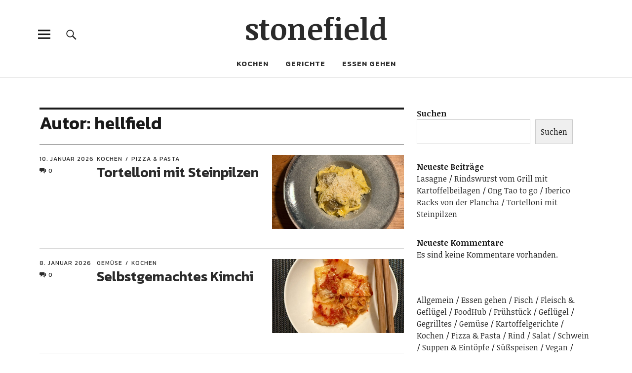

--- FILE ---
content_type: text/html; charset=UTF-8
request_url: https://www.stonefield.de/author/hellfield/
body_size: 12644
content:
<!DOCTYPE html>
<html lang="de" class="no-js">
<head>
<meta charset="UTF-8">
<meta name="viewport" content="width=device-width, initial-scale=1">
<link rel="profile" href="http://gmpg.org/xfn/11">
<link rel="pingback" href="https://www.stonefield.de/xmlrpc.php">
<script>(function(html){html.className = html.className.replace(/\bno-js\b/,'js')})(document.documentElement);</script>
<title>hellfield &#8211; stonefield</title>
<meta name='robots' content='max-image-preview:large' />
<link rel='dns-prefetch' href='//fonts.googleapis.com' />
<link rel="alternate" type="application/rss+xml" title="stonefield &raquo; Feed" href="https://www.stonefield.de/feed/" />
<link rel="alternate" type="application/rss+xml" title="stonefield &raquo; Kommentar-Feed" href="https://www.stonefield.de/comments/feed/" />
<link rel="alternate" type="application/rss+xml" title="stonefield &raquo; Feed für Beiträge von hellfield" href="https://www.stonefield.de/author/hellfield/feed/" />
<style id='wp-img-auto-sizes-contain-inline-css' type='text/css'>
img:is([sizes=auto i],[sizes^="auto," i]){contain-intrinsic-size:3000px 1500px}
/*# sourceURL=wp-img-auto-sizes-contain-inline-css */
</style>
<style id='wp-emoji-styles-inline-css' type='text/css'>

	img.wp-smiley, img.emoji {
		display: inline !important;
		border: none !important;
		box-shadow: none !important;
		height: 1em !important;
		width: 1em !important;
		margin: 0 0.07em !important;
		vertical-align: -0.1em !important;
		background: none !important;
		padding: 0 !important;
	}
/*# sourceURL=wp-emoji-styles-inline-css */
</style>
<style id='wp-block-library-inline-css' type='text/css'>
:root{--wp-block-synced-color:#7a00df;--wp-block-synced-color--rgb:122,0,223;--wp-bound-block-color:var(--wp-block-synced-color);--wp-editor-canvas-background:#ddd;--wp-admin-theme-color:#007cba;--wp-admin-theme-color--rgb:0,124,186;--wp-admin-theme-color-darker-10:#006ba1;--wp-admin-theme-color-darker-10--rgb:0,107,160.5;--wp-admin-theme-color-darker-20:#005a87;--wp-admin-theme-color-darker-20--rgb:0,90,135;--wp-admin-border-width-focus:2px}@media (min-resolution:192dpi){:root{--wp-admin-border-width-focus:1.5px}}.wp-element-button{cursor:pointer}:root .has-very-light-gray-background-color{background-color:#eee}:root .has-very-dark-gray-background-color{background-color:#313131}:root .has-very-light-gray-color{color:#eee}:root .has-very-dark-gray-color{color:#313131}:root .has-vivid-green-cyan-to-vivid-cyan-blue-gradient-background{background:linear-gradient(135deg,#00d084,#0693e3)}:root .has-purple-crush-gradient-background{background:linear-gradient(135deg,#34e2e4,#4721fb 50%,#ab1dfe)}:root .has-hazy-dawn-gradient-background{background:linear-gradient(135deg,#faaca8,#dad0ec)}:root .has-subdued-olive-gradient-background{background:linear-gradient(135deg,#fafae1,#67a671)}:root .has-atomic-cream-gradient-background{background:linear-gradient(135deg,#fdd79a,#004a59)}:root .has-nightshade-gradient-background{background:linear-gradient(135deg,#330968,#31cdcf)}:root .has-midnight-gradient-background{background:linear-gradient(135deg,#020381,#2874fc)}:root{--wp--preset--font-size--normal:16px;--wp--preset--font-size--huge:42px}.has-regular-font-size{font-size:1em}.has-larger-font-size{font-size:2.625em}.has-normal-font-size{font-size:var(--wp--preset--font-size--normal)}.has-huge-font-size{font-size:var(--wp--preset--font-size--huge)}.has-text-align-center{text-align:center}.has-text-align-left{text-align:left}.has-text-align-right{text-align:right}.has-fit-text{white-space:nowrap!important}#end-resizable-editor-section{display:none}.aligncenter{clear:both}.items-justified-left{justify-content:flex-start}.items-justified-center{justify-content:center}.items-justified-right{justify-content:flex-end}.items-justified-space-between{justify-content:space-between}.screen-reader-text{border:0;clip-path:inset(50%);height:1px;margin:-1px;overflow:hidden;padding:0;position:absolute;width:1px;word-wrap:normal!important}.screen-reader-text:focus{background-color:#ddd;clip-path:none;color:#444;display:block;font-size:1em;height:auto;left:5px;line-height:normal;padding:15px 23px 14px;text-decoration:none;top:5px;width:auto;z-index:100000}html :where(.has-border-color){border-style:solid}html :where([style*=border-top-color]){border-top-style:solid}html :where([style*=border-right-color]){border-right-style:solid}html :where([style*=border-bottom-color]){border-bottom-style:solid}html :where([style*=border-left-color]){border-left-style:solid}html :where([style*=border-width]){border-style:solid}html :where([style*=border-top-width]){border-top-style:solid}html :where([style*=border-right-width]){border-right-style:solid}html :where([style*=border-bottom-width]){border-bottom-style:solid}html :where([style*=border-left-width]){border-left-style:solid}html :where(img[class*=wp-image-]){height:auto;max-width:100%}:where(figure){margin:0 0 1em}html :where(.is-position-sticky){--wp-admin--admin-bar--position-offset:var(--wp-admin--admin-bar--height,0px)}@media screen and (max-width:600px){html :where(.is-position-sticky){--wp-admin--admin-bar--position-offset:0px}}

/*# sourceURL=wp-block-library-inline-css */
</style><style id='wp-block-categories-inline-css' type='text/css'>
.wp-block-categories{box-sizing:border-box}.wp-block-categories.alignleft{margin-right:2em}.wp-block-categories.alignright{margin-left:2em}.wp-block-categories.wp-block-categories-dropdown.aligncenter{text-align:center}.wp-block-categories .wp-block-categories__label{display:block;width:100%}
/*# sourceURL=https://www.stonefield.de/wp-includes/blocks/categories/style.min.css */
</style>
<style id='wp-block-heading-inline-css' type='text/css'>
h1:where(.wp-block-heading).has-background,h2:where(.wp-block-heading).has-background,h3:where(.wp-block-heading).has-background,h4:where(.wp-block-heading).has-background,h5:where(.wp-block-heading).has-background,h6:where(.wp-block-heading).has-background{padding:1.25em 2.375em}h1.has-text-align-left[style*=writing-mode]:where([style*=vertical-lr]),h1.has-text-align-right[style*=writing-mode]:where([style*=vertical-rl]),h2.has-text-align-left[style*=writing-mode]:where([style*=vertical-lr]),h2.has-text-align-right[style*=writing-mode]:where([style*=vertical-rl]),h3.has-text-align-left[style*=writing-mode]:where([style*=vertical-lr]),h3.has-text-align-right[style*=writing-mode]:where([style*=vertical-rl]),h4.has-text-align-left[style*=writing-mode]:where([style*=vertical-lr]),h4.has-text-align-right[style*=writing-mode]:where([style*=vertical-rl]),h5.has-text-align-left[style*=writing-mode]:where([style*=vertical-lr]),h5.has-text-align-right[style*=writing-mode]:where([style*=vertical-rl]),h6.has-text-align-left[style*=writing-mode]:where([style*=vertical-lr]),h6.has-text-align-right[style*=writing-mode]:where([style*=vertical-rl]){rotate:180deg}
/*# sourceURL=https://www.stonefield.de/wp-includes/blocks/heading/style.min.css */
</style>
<style id='wp-block-latest-comments-inline-css' type='text/css'>
ol.wp-block-latest-comments{box-sizing:border-box;margin-left:0}:where(.wp-block-latest-comments:not([style*=line-height] .wp-block-latest-comments__comment)){line-height:1.1}:where(.wp-block-latest-comments:not([style*=line-height] .wp-block-latest-comments__comment-excerpt p)){line-height:1.8}.has-dates :where(.wp-block-latest-comments:not([style*=line-height])),.has-excerpts :where(.wp-block-latest-comments:not([style*=line-height])){line-height:1.5}.wp-block-latest-comments .wp-block-latest-comments{padding-left:0}.wp-block-latest-comments__comment{list-style:none;margin-bottom:1em}.has-avatars .wp-block-latest-comments__comment{list-style:none;min-height:2.25em}.has-avatars .wp-block-latest-comments__comment .wp-block-latest-comments__comment-excerpt,.has-avatars .wp-block-latest-comments__comment .wp-block-latest-comments__comment-meta{margin-left:3.25em}.wp-block-latest-comments__comment-excerpt p{font-size:.875em;margin:.36em 0 1.4em}.wp-block-latest-comments__comment-date{display:block;font-size:.75em}.wp-block-latest-comments .avatar,.wp-block-latest-comments__comment-avatar{border-radius:1.5em;display:block;float:left;height:2.5em;margin-right:.75em;width:2.5em}.wp-block-latest-comments[class*=-font-size] a,.wp-block-latest-comments[style*=font-size] a{font-size:inherit}
/*# sourceURL=https://www.stonefield.de/wp-includes/blocks/latest-comments/style.min.css */
</style>
<style id='wp-block-latest-posts-inline-css' type='text/css'>
.wp-block-latest-posts{box-sizing:border-box}.wp-block-latest-posts.alignleft{margin-right:2em}.wp-block-latest-posts.alignright{margin-left:2em}.wp-block-latest-posts.wp-block-latest-posts__list{list-style:none}.wp-block-latest-posts.wp-block-latest-posts__list li{clear:both;overflow-wrap:break-word}.wp-block-latest-posts.is-grid{display:flex;flex-wrap:wrap}.wp-block-latest-posts.is-grid li{margin:0 1.25em 1.25em 0;width:100%}@media (min-width:600px){.wp-block-latest-posts.columns-2 li{width:calc(50% - .625em)}.wp-block-latest-posts.columns-2 li:nth-child(2n){margin-right:0}.wp-block-latest-posts.columns-3 li{width:calc(33.33333% - .83333em)}.wp-block-latest-posts.columns-3 li:nth-child(3n){margin-right:0}.wp-block-latest-posts.columns-4 li{width:calc(25% - .9375em)}.wp-block-latest-posts.columns-4 li:nth-child(4n){margin-right:0}.wp-block-latest-posts.columns-5 li{width:calc(20% - 1em)}.wp-block-latest-posts.columns-5 li:nth-child(5n){margin-right:0}.wp-block-latest-posts.columns-6 li{width:calc(16.66667% - 1.04167em)}.wp-block-latest-posts.columns-6 li:nth-child(6n){margin-right:0}}:root :where(.wp-block-latest-posts.is-grid){padding:0}:root :where(.wp-block-latest-posts.wp-block-latest-posts__list){padding-left:0}.wp-block-latest-posts__post-author,.wp-block-latest-posts__post-date{display:block;font-size:.8125em}.wp-block-latest-posts__post-excerpt,.wp-block-latest-posts__post-full-content{margin-bottom:1em;margin-top:.5em}.wp-block-latest-posts__featured-image a{display:inline-block}.wp-block-latest-posts__featured-image img{height:auto;max-width:100%;width:auto}.wp-block-latest-posts__featured-image.alignleft{float:left;margin-right:1em}.wp-block-latest-posts__featured-image.alignright{float:right;margin-left:1em}.wp-block-latest-posts__featured-image.aligncenter{margin-bottom:1em;text-align:center}
/*# sourceURL=https://www.stonefield.de/wp-includes/blocks/latest-posts/style.min.css */
</style>
<style id='wp-block-list-inline-css' type='text/css'>
ol,ul{box-sizing:border-box}:root :where(.wp-block-list.has-background){padding:1.25em 2.375em}
/*# sourceURL=https://www.stonefield.de/wp-includes/blocks/list/style.min.css */
</style>
<style id='wp-block-search-inline-css' type='text/css'>
.wp-block-search__button{margin-left:10px;word-break:normal}.wp-block-search__button.has-icon{line-height:0}.wp-block-search__button svg{height:1.25em;min-height:24px;min-width:24px;width:1.25em;fill:currentColor;vertical-align:text-bottom}:where(.wp-block-search__button){border:1px solid #ccc;padding:6px 10px}.wp-block-search__inside-wrapper{display:flex;flex:auto;flex-wrap:nowrap;max-width:100%}.wp-block-search__label{width:100%}.wp-block-search.wp-block-search__button-only .wp-block-search__button{box-sizing:border-box;display:flex;flex-shrink:0;justify-content:center;margin-left:0;max-width:100%}.wp-block-search.wp-block-search__button-only .wp-block-search__inside-wrapper{min-width:0!important;transition-property:width}.wp-block-search.wp-block-search__button-only .wp-block-search__input{flex-basis:100%;transition-duration:.3s}.wp-block-search.wp-block-search__button-only.wp-block-search__searchfield-hidden,.wp-block-search.wp-block-search__button-only.wp-block-search__searchfield-hidden .wp-block-search__inside-wrapper{overflow:hidden}.wp-block-search.wp-block-search__button-only.wp-block-search__searchfield-hidden .wp-block-search__input{border-left-width:0!important;border-right-width:0!important;flex-basis:0;flex-grow:0;margin:0;min-width:0!important;padding-left:0!important;padding-right:0!important;width:0!important}:where(.wp-block-search__input){appearance:none;border:1px solid #949494;flex-grow:1;font-family:inherit;font-size:inherit;font-style:inherit;font-weight:inherit;letter-spacing:inherit;line-height:inherit;margin-left:0;margin-right:0;min-width:3rem;padding:8px;text-decoration:unset!important;text-transform:inherit}:where(.wp-block-search__button-inside .wp-block-search__inside-wrapper){background-color:#fff;border:1px solid #949494;box-sizing:border-box;padding:4px}:where(.wp-block-search__button-inside .wp-block-search__inside-wrapper) .wp-block-search__input{border:none;border-radius:0;padding:0 4px}:where(.wp-block-search__button-inside .wp-block-search__inside-wrapper) .wp-block-search__input:focus{outline:none}:where(.wp-block-search__button-inside .wp-block-search__inside-wrapper) :where(.wp-block-search__button){padding:4px 8px}.wp-block-search.aligncenter .wp-block-search__inside-wrapper{margin:auto}.wp-block[data-align=right] .wp-block-search.wp-block-search__button-only .wp-block-search__inside-wrapper{float:right}
/*# sourceURL=https://www.stonefield.de/wp-includes/blocks/search/style.min.css */
</style>
<style id='wp-block-search-theme-inline-css' type='text/css'>
.wp-block-search .wp-block-search__label{font-weight:700}.wp-block-search__button{border:1px solid #ccc;padding:.375em .625em}
/*# sourceURL=https://www.stonefield.de/wp-includes/blocks/search/theme.min.css */
</style>
<style id='wp-block-group-inline-css' type='text/css'>
.wp-block-group{box-sizing:border-box}:where(.wp-block-group.wp-block-group-is-layout-constrained){position:relative}
/*# sourceURL=https://www.stonefield.de/wp-includes/blocks/group/style.min.css */
</style>
<style id='wp-block-group-theme-inline-css' type='text/css'>
:where(.wp-block-group.has-background){padding:1.25em 2.375em}
/*# sourceURL=https://www.stonefield.de/wp-includes/blocks/group/theme.min.css */
</style>
<style id='wp-block-paragraph-inline-css' type='text/css'>
.is-small-text{font-size:.875em}.is-regular-text{font-size:1em}.is-large-text{font-size:2.25em}.is-larger-text{font-size:3em}.has-drop-cap:not(:focus):first-letter{float:left;font-size:8.4em;font-style:normal;font-weight:100;line-height:.68;margin:.05em .1em 0 0;text-transform:uppercase}body.rtl .has-drop-cap:not(:focus):first-letter{float:none;margin-left:.1em}p.has-drop-cap.has-background{overflow:hidden}:root :where(p.has-background){padding:1.25em 2.375em}:where(p.has-text-color:not(.has-link-color)) a{color:inherit}p.has-text-align-left[style*="writing-mode:vertical-lr"],p.has-text-align-right[style*="writing-mode:vertical-rl"]{rotate:180deg}
/*# sourceURL=https://www.stonefield.de/wp-includes/blocks/paragraph/style.min.css */
</style>
<style id='global-styles-inline-css' type='text/css'>
:root{--wp--preset--aspect-ratio--square: 1;--wp--preset--aspect-ratio--4-3: 4/3;--wp--preset--aspect-ratio--3-4: 3/4;--wp--preset--aspect-ratio--3-2: 3/2;--wp--preset--aspect-ratio--2-3: 2/3;--wp--preset--aspect-ratio--16-9: 16/9;--wp--preset--aspect-ratio--9-16: 9/16;--wp--preset--color--black: #000000;--wp--preset--color--cyan-bluish-gray: #abb8c3;--wp--preset--color--white: #ffffff;--wp--preset--color--pale-pink: #f78da7;--wp--preset--color--vivid-red: #cf2e2e;--wp--preset--color--luminous-vivid-orange: #ff6900;--wp--preset--color--luminous-vivid-amber: #fcb900;--wp--preset--color--light-green-cyan: #7bdcb5;--wp--preset--color--vivid-green-cyan: #00d084;--wp--preset--color--pale-cyan-blue: #8ed1fc;--wp--preset--color--vivid-cyan-blue: #0693e3;--wp--preset--color--vivid-purple: #9b51e0;--wp--preset--color--dark: #1a1a1a;--wp--preset--color--light-grey: #f4f4f4;--wp--preset--color--light-blue: #51a8dd;--wp--preset--color--dark-blue: #0c6ca6;--wp--preset--gradient--vivid-cyan-blue-to-vivid-purple: linear-gradient(135deg,rgb(6,147,227) 0%,rgb(155,81,224) 100%);--wp--preset--gradient--light-green-cyan-to-vivid-green-cyan: linear-gradient(135deg,rgb(122,220,180) 0%,rgb(0,208,130) 100%);--wp--preset--gradient--luminous-vivid-amber-to-luminous-vivid-orange: linear-gradient(135deg,rgb(252,185,0) 0%,rgb(255,105,0) 100%);--wp--preset--gradient--luminous-vivid-orange-to-vivid-red: linear-gradient(135deg,rgb(255,105,0) 0%,rgb(207,46,46) 100%);--wp--preset--gradient--very-light-gray-to-cyan-bluish-gray: linear-gradient(135deg,rgb(238,238,238) 0%,rgb(169,184,195) 100%);--wp--preset--gradient--cool-to-warm-spectrum: linear-gradient(135deg,rgb(74,234,220) 0%,rgb(151,120,209) 20%,rgb(207,42,186) 40%,rgb(238,44,130) 60%,rgb(251,105,98) 80%,rgb(254,248,76) 100%);--wp--preset--gradient--blush-light-purple: linear-gradient(135deg,rgb(255,206,236) 0%,rgb(152,150,240) 100%);--wp--preset--gradient--blush-bordeaux: linear-gradient(135deg,rgb(254,205,165) 0%,rgb(254,45,45) 50%,rgb(107,0,62) 100%);--wp--preset--gradient--luminous-dusk: linear-gradient(135deg,rgb(255,203,112) 0%,rgb(199,81,192) 50%,rgb(65,88,208) 100%);--wp--preset--gradient--pale-ocean: linear-gradient(135deg,rgb(255,245,203) 0%,rgb(182,227,212) 50%,rgb(51,167,181) 100%);--wp--preset--gradient--electric-grass: linear-gradient(135deg,rgb(202,248,128) 0%,rgb(113,206,126) 100%);--wp--preset--gradient--midnight: linear-gradient(135deg,rgb(2,3,129) 0%,rgb(40,116,252) 100%);--wp--preset--font-size--small: 16px;--wp--preset--font-size--medium: 20px;--wp--preset--font-size--large: 22px;--wp--preset--font-size--x-large: 42px;--wp--preset--font-size--regular: 19px;--wp--preset--font-size--larger: 26px;--wp--preset--spacing--20: 0.44rem;--wp--preset--spacing--30: 0.67rem;--wp--preset--spacing--40: 1rem;--wp--preset--spacing--50: 1.5rem;--wp--preset--spacing--60: 2.25rem;--wp--preset--spacing--70: 3.38rem;--wp--preset--spacing--80: 5.06rem;--wp--preset--shadow--natural: 6px 6px 9px rgba(0, 0, 0, 0.2);--wp--preset--shadow--deep: 12px 12px 50px rgba(0, 0, 0, 0.4);--wp--preset--shadow--sharp: 6px 6px 0px rgba(0, 0, 0, 0.2);--wp--preset--shadow--outlined: 6px 6px 0px -3px rgb(255, 255, 255), 6px 6px rgb(0, 0, 0);--wp--preset--shadow--crisp: 6px 6px 0px rgb(0, 0, 0);}:where(.is-layout-flex){gap: 0.5em;}:where(.is-layout-grid){gap: 0.5em;}body .is-layout-flex{display: flex;}.is-layout-flex{flex-wrap: wrap;align-items: center;}.is-layout-flex > :is(*, div){margin: 0;}body .is-layout-grid{display: grid;}.is-layout-grid > :is(*, div){margin: 0;}:where(.wp-block-columns.is-layout-flex){gap: 2em;}:where(.wp-block-columns.is-layout-grid){gap: 2em;}:where(.wp-block-post-template.is-layout-flex){gap: 1.25em;}:where(.wp-block-post-template.is-layout-grid){gap: 1.25em;}.has-black-color{color: var(--wp--preset--color--black) !important;}.has-cyan-bluish-gray-color{color: var(--wp--preset--color--cyan-bluish-gray) !important;}.has-white-color{color: var(--wp--preset--color--white) !important;}.has-pale-pink-color{color: var(--wp--preset--color--pale-pink) !important;}.has-vivid-red-color{color: var(--wp--preset--color--vivid-red) !important;}.has-luminous-vivid-orange-color{color: var(--wp--preset--color--luminous-vivid-orange) !important;}.has-luminous-vivid-amber-color{color: var(--wp--preset--color--luminous-vivid-amber) !important;}.has-light-green-cyan-color{color: var(--wp--preset--color--light-green-cyan) !important;}.has-vivid-green-cyan-color{color: var(--wp--preset--color--vivid-green-cyan) !important;}.has-pale-cyan-blue-color{color: var(--wp--preset--color--pale-cyan-blue) !important;}.has-vivid-cyan-blue-color{color: var(--wp--preset--color--vivid-cyan-blue) !important;}.has-vivid-purple-color{color: var(--wp--preset--color--vivid-purple) !important;}.has-black-background-color{background-color: var(--wp--preset--color--black) !important;}.has-cyan-bluish-gray-background-color{background-color: var(--wp--preset--color--cyan-bluish-gray) !important;}.has-white-background-color{background-color: var(--wp--preset--color--white) !important;}.has-pale-pink-background-color{background-color: var(--wp--preset--color--pale-pink) !important;}.has-vivid-red-background-color{background-color: var(--wp--preset--color--vivid-red) !important;}.has-luminous-vivid-orange-background-color{background-color: var(--wp--preset--color--luminous-vivid-orange) !important;}.has-luminous-vivid-amber-background-color{background-color: var(--wp--preset--color--luminous-vivid-amber) !important;}.has-light-green-cyan-background-color{background-color: var(--wp--preset--color--light-green-cyan) !important;}.has-vivid-green-cyan-background-color{background-color: var(--wp--preset--color--vivid-green-cyan) !important;}.has-pale-cyan-blue-background-color{background-color: var(--wp--preset--color--pale-cyan-blue) !important;}.has-vivid-cyan-blue-background-color{background-color: var(--wp--preset--color--vivid-cyan-blue) !important;}.has-vivid-purple-background-color{background-color: var(--wp--preset--color--vivid-purple) !important;}.has-black-border-color{border-color: var(--wp--preset--color--black) !important;}.has-cyan-bluish-gray-border-color{border-color: var(--wp--preset--color--cyan-bluish-gray) !important;}.has-white-border-color{border-color: var(--wp--preset--color--white) !important;}.has-pale-pink-border-color{border-color: var(--wp--preset--color--pale-pink) !important;}.has-vivid-red-border-color{border-color: var(--wp--preset--color--vivid-red) !important;}.has-luminous-vivid-orange-border-color{border-color: var(--wp--preset--color--luminous-vivid-orange) !important;}.has-luminous-vivid-amber-border-color{border-color: var(--wp--preset--color--luminous-vivid-amber) !important;}.has-light-green-cyan-border-color{border-color: var(--wp--preset--color--light-green-cyan) !important;}.has-vivid-green-cyan-border-color{border-color: var(--wp--preset--color--vivid-green-cyan) !important;}.has-pale-cyan-blue-border-color{border-color: var(--wp--preset--color--pale-cyan-blue) !important;}.has-vivid-cyan-blue-border-color{border-color: var(--wp--preset--color--vivid-cyan-blue) !important;}.has-vivid-purple-border-color{border-color: var(--wp--preset--color--vivid-purple) !important;}.has-vivid-cyan-blue-to-vivid-purple-gradient-background{background: var(--wp--preset--gradient--vivid-cyan-blue-to-vivid-purple) !important;}.has-light-green-cyan-to-vivid-green-cyan-gradient-background{background: var(--wp--preset--gradient--light-green-cyan-to-vivid-green-cyan) !important;}.has-luminous-vivid-amber-to-luminous-vivid-orange-gradient-background{background: var(--wp--preset--gradient--luminous-vivid-amber-to-luminous-vivid-orange) !important;}.has-luminous-vivid-orange-to-vivid-red-gradient-background{background: var(--wp--preset--gradient--luminous-vivid-orange-to-vivid-red) !important;}.has-very-light-gray-to-cyan-bluish-gray-gradient-background{background: var(--wp--preset--gradient--very-light-gray-to-cyan-bluish-gray) !important;}.has-cool-to-warm-spectrum-gradient-background{background: var(--wp--preset--gradient--cool-to-warm-spectrum) !important;}.has-blush-light-purple-gradient-background{background: var(--wp--preset--gradient--blush-light-purple) !important;}.has-blush-bordeaux-gradient-background{background: var(--wp--preset--gradient--blush-bordeaux) !important;}.has-luminous-dusk-gradient-background{background: var(--wp--preset--gradient--luminous-dusk) !important;}.has-pale-ocean-gradient-background{background: var(--wp--preset--gradient--pale-ocean) !important;}.has-electric-grass-gradient-background{background: var(--wp--preset--gradient--electric-grass) !important;}.has-midnight-gradient-background{background: var(--wp--preset--gradient--midnight) !important;}.has-small-font-size{font-size: var(--wp--preset--font-size--small) !important;}.has-medium-font-size{font-size: var(--wp--preset--font-size--medium) !important;}.has-large-font-size{font-size: var(--wp--preset--font-size--large) !important;}.has-x-large-font-size{font-size: var(--wp--preset--font-size--x-large) !important;}
/*# sourceURL=global-styles-inline-css */
</style>

<style id='classic-theme-styles-inline-css' type='text/css'>
/*! This file is auto-generated */
.wp-block-button__link{color:#fff;background-color:#32373c;border-radius:9999px;box-shadow:none;text-decoration:none;padding:calc(.667em + 2px) calc(1.333em + 2px);font-size:1.125em}.wp-block-file__button{background:#32373c;color:#fff;text-decoration:none}
/*# sourceURL=/wp-includes/css/classic-themes.min.css */
</style>
<link rel='stylesheet' id='wpa-css-css' href='https://www.stonefield.de/wp-content/plugins/honeypot/includes/css/wpa.css?ver=2.3.04' type='text/css' media='all' />
<link rel='stylesheet' id='osm-map-css-css' href='https://www.stonefield.de/wp-content/plugins/osm/css/osm_map.css?ver=6.9' type='text/css' media='all' />
<link rel='stylesheet' id='osm-ol3-css-css' href='https://www.stonefield.de/wp-content/plugins/osm/js/OL/7.1.0/ol.css?ver=6.9' type='text/css' media='all' />
<link rel='stylesheet' id='osm-ol3-ext-css-css' href='https://www.stonefield.de/wp-content/plugins/osm/css/osm_map_v3.css?ver=6.9' type='text/css' media='all' />
<link rel='stylesheet' id='uku-fonts-css' href='https://fonts.googleapis.com/css?family=Noticia+Text%3A400%2C400italic%2C700%2C700italic%7CKanit%3A400%2C500%2C600%2C700&#038;subset=latin%2Clatin-ext' type='text/css' media='all' />
<link rel='stylesheet' id='uku-style-css' href='https://www.stonefield.de/wp-content/themes/uku/style.css?ver=20160507' type='text/css' media='all' />
<link rel='stylesheet' id='genericons-css' href='https://www.stonefield.de/wp-content/themes/uku/assets/fonts/genericons.css?ver=3.4.1' type='text/css' media='all' />
<link rel='stylesheet' id='wp-pagenavi-css' href='https://www.stonefield.de/wp-content/plugins/wp-pagenavi/pagenavi-css.css?ver=2.70' type='text/css' media='all' />
<script type="text/javascript" src="https://www.stonefield.de/wp-includes/js/jquery/jquery.min.js?ver=3.7.1" id="jquery-core-js"></script>
<script type="text/javascript" src="https://www.stonefield.de/wp-includes/js/jquery/jquery-migrate.min.js?ver=3.4.1" id="jquery-migrate-js"></script>
<script type="text/javascript" src="https://www.stonefield.de/wp-content/plugins/osm/js/OL/2.13.1/OpenLayers.js?ver=6.9" id="osm-ol-library-js"></script>
<script type="text/javascript" src="https://www.stonefield.de/wp-content/plugins/osm/js/OSM/openlayers/OpenStreetMap.js?ver=6.9" id="osm-osm-library-js"></script>
<script type="text/javascript" src="https://www.stonefield.de/wp-content/plugins/osm/js/OSeaM/harbours.js?ver=6.9" id="osm-harbours-library-js"></script>
<script type="text/javascript" src="https://www.stonefield.de/wp-content/plugins/osm/js/OSeaM/map_utils.js?ver=6.9" id="osm-map-utils-library-js"></script>
<script type="text/javascript" src="https://www.stonefield.de/wp-content/plugins/osm/js/OSeaM/utilities.js?ver=6.9" id="osm-utilities-library-js"></script>
<script type="text/javascript" src="https://www.stonefield.de/wp-content/plugins/osm/js/osm-plugin-lib.js?ver=6.9" id="OsmScript-js"></script>
<script type="text/javascript" src="https://www.stonefield.de/wp-content/plugins/osm/js/polyfill/v2/polyfill.min.js?features=requestAnimationFrame%2CElement.prototype.classList%2CURL&amp;ver=6.9" id="osm-polyfill-js"></script>
<script type="text/javascript" src="https://www.stonefield.de/wp-content/plugins/osm/js/OL/7.1.0/ol.js?ver=6.9" id="osm-ol3-library-js"></script>
<script type="text/javascript" src="https://www.stonefield.de/wp-content/plugins/osm/js/osm-v3-plugin-lib.js?ver=6.9" id="osm-ol3-ext-library-js"></script>
<script type="text/javascript" src="https://www.stonefield.de/wp-content/plugins/osm/js/osm-metabox-events.js?ver=6.9" id="osm-ol3-metabox-events-js"></script>
<script type="text/javascript" src="https://www.stonefield.de/wp-content/plugins/osm/js/osm-startup-lib.js?ver=6.9" id="osm-map-startup-js"></script>
<script type="text/javascript" src="https://www.stonefield.de/wp-content/themes/uku/assets/js/jquery.viewportchecker.min.js?ver=1.8.7" id="viewportchecker-js"></script>
<script type="text/javascript" src="https://www.stonefield.de/wp-content/themes/uku/assets/js/sticky-kit.min.js?ver=6.9" id="sticky-kit-js"></script>
<script type="text/javascript" src="https://www.stonefield.de/wp-content/themes/uku/assets/js/jquery.fitvids.js?ver=1.1" id="fitvids-js"></script>
<link rel="https://api.w.org/" href="https://www.stonefield.de/wp-json/" /><link rel="alternate" title="JSON" type="application/json" href="https://www.stonefield.de/wp-json/wp/v2/users/2" /><link rel="EditURI" type="application/rsd+xml" title="RSD" href="https://www.stonefield.de/xmlrpc.php?rsd" />
<meta name="generator" content="WordPress 6.9" />
<script type="text/javascript"> 

/**  all layers have to be in this global array - in further process each map will have something like vectorM[map_ol3js_n][layer_n] */
var vectorM = [[]];


/** put translations from PHP/mo to JavaScript */
var translations = [];

/** global GET-Parameters */
var HTTP_GET_VARS = [];

</script><!-- OSM plugin V6.1.9: did not add geo meta tags. --> 
<!-- Analytics by WP Statistics - https://wp-statistics.com -->
	<style type="text/css">
							.entry-content a,
			.comment-text a,
			#desktop-navigation ul li a:hover,
			.featured-slider button.slick-arrow:hover::after,
			.front-section a.all-posts-link:hover,
			#overlay-close:hover,
			.widget-area .widget ul li a:hover,
			#sidebar-offcanvas .widget a:hover,
			.textwidget a:hover,
			#overlay-nav a:hover,
			.author-links a:hover,
			.single-post .post-navigation a:hover,
			.single-attachment .post-navigation a:hover,
			.author-bio a,
			.single-post .hentry .entry-meta a:hover,
			.entry-header a:hover,
			.entry-header h2.entry-title a:hover,
			.blog .entry-meta a:hover,
			.uku-neo .entry-content p a:hover,
			.uku-neo .author-bio a:hover,
			.uku-neo .comment-text a:hover,
			.uku-neo .entry-header h2.entry-title a:hover,
			.uku-serif .entry-header h2.entry-title a:hover,
			.uku-serif .entry-content p a,
			.uku-serif .entry-content li a,
			.uku-serif .author-bio a,
			.uku-serif .comment-text a {
				color: ;
			}
			.uku-serif .entry-content p a,
			.uku-serif .entry-content li a,
			.uku-serif .author-bio a,
			.uku-serif .comment-text a {
				box-shadow: inset 0 -1px 0 ;
			}
			.single-post .post-navigation a:hover,
			.single-attachment .post-navigation a:hover,
			#desktop-navigation ul li.menu-item-has-children a:hover::after,
			.desktop-search input.search-field:active,
			.desktop-search input.search-field:focus {
				border-color: ;
			}
			.featured-slider .entry-cats a,
			.section-one-column-one .entry-cats a,
			.section-three-column-one .entry-cats a,
			#front-section-four .entry-cats a,
			.single-post .entry-cats a,
			.blog.uku-standard.blog-defaultplus #primary .hentry.has-post-thumbnail:nth-child(4n) .entry-cats a,
			#desktop-navigation .sub-menu li a:hover,
			#desktop-navigation .children li a:hover,
			.widget_mc4wp_form_widget input[type="submit"],
			.uku-neo .featured-slider .entry-cats a:hover,
			.uku-neo .section-one-column-one .entry-cats a:hover,
			.uku-neo .section-three-column-one .entry-cats a:hover,
			.uku-neo #front-section-four .entry-cats a:hover,
			.uku-neo .single-post .entry-cats a:hover,
			.uku-neo .format-video .entry-thumbnail span.video-icon:before,
			.uku-neo .format-video .entry-thumbnail span.video-icon:after,
			.uku-neo .entry-content p a:hover::after,
			.uku-neo .author-bio a:hover::after,
			.uku-neo .comment-text a:hover::after {
				background: ;
			}
			.blog.blog-classic #primary .hentry.has-post-thumbnail:nth-child(4n) .entry-cats a {
				background: none !important;
			}
			@media screen and (min-width: 66.25em) {
				.uku-neo #overlay-open:hover,
				.uku-neo .search-open:hover,
				.uku-neo #overlay-open-sticky:hover,
				.uku-neo.fixedheader-dark.header-stick #overlay-open-sticky:hover,
				.uku-neo.fixedheader-dark.header-stick #search-open-sticky:hover {
					background: ;
				}
			}
							.entry-content a:hover,
			.comment-text a:hover,
			.author-bio a:hover {
				color:  !important;
			}
			.blog.blog-defaultplus #primary .hentry.has-post-thumbnail:nth-child(4n) .entry-cats a:hover,
			.featured-slider .entry-cats a:hover,
			.section-one-column-one .entry-cats a:hover,
			.section-three-column-one .entry-cats a:hover,
			#front-section-four .entry-cats a:hover,
			.single-post .entry-cats a:hover,
			#colophon .footer-feature-btn:hover,
			.comments-show #comments-toggle,
			.widget_mc4wp_form_widget input[type="submit"]:hover,
			#comments-toggle:hover,
			input[type="submit"]:hover,
			input#submit:hover,
			#primary #infinite-handle span:hover,
			#front-section-three a.all-posts-link:hover,
			.desktop-search input[type="submit"]:hover,
			.widget_search input[type="submit"]:hover,
			.post-password-form input[type="submit"]:hover,
			#offcanvas-widgets-open:hover,
			.offcanvas-widgets-show #offcanvas-widgets-open,
			.uku-standard.blog-classic .entry-content p a.more-link:hover {
				background: ;
			}
			#colophon .footer-feature-textwrap .footer-feature-btn:hover,
			.comments-show #comments-toggle,
			#comments-toggle:hover,
			input[type="submit"]:hover,
			input#submit:hover,
			.blog #primary #infinite-handle span:hover,
			#front-section-three a.all-posts-link:hover,
			.desktop-search input[type="submit"]:hover,
			.widget_search input[type="submit"]:hover,
			.post-password-form input[type="submit"]:hover,
			#offcanvas-widgets-open:hover,
			.offcanvas-widgets-show #offcanvas-widgets-open,
			.uku-standard.blog-classic .entry-content p a.more-link:hover {
				border-color:  !important;
			}
							#colophon,
			.uku-serif .big-instagram-wrap {background: ;}
						#colophon,
		#colophon .footer-menu ul a,
		#colophon .footer-menu ul a:hover,
		#colophon #site-info, #colophon #site-info a,
		#colophon #site-info, #colophon #site-info a:hover,
		#footer-social span,
		#colophon .social-nav ul li a,
		.uku-serif .big-instagram-wrap .null-instagram-feed .clear a,
		.uku-serif .big-instagram-wrap .widget h2.widget-title {
			color: ;
		}
		.footer-menus-wrap {
			border-bottom: 1px solid ;
		}
							.mobile-search, .inner-offcanvas-wrap {background: ;}
							#mobile-social ul li a,
			#overlay-nav ul li a,
			#offcanvas-widgets-open,
			.dropdown-toggle,
			#sidebar-offcanvas .widget h2.widget-title,
			#sidebar-offcanvas .widget,
			#sidebar-offcanvas .widget a {
				color: ;
			}
			#sidebar-offcanvas .widget h2.widget-title {border-color: ;}
			#offcanvas-widgets-open {border-color: ;}
			@media screen and (min-width: 66.25em) {
			#overlay-nav ul li,
			#overlay-nav ul ul.sub-menu,
			#overlay-nav ul ul.children {border-color: ;}
			#overlay-close {color: ;}
			#overlay-nav {
				border-color: ;
			}
			}
							#front-section-three {background: ;}
							.widget_mc4wp_form_widget, .jetpack_subscription_widget {background: ;}
							.uku-serif .front-about-img:after {background: ;}
							#shopfront-cats {background: ;}
																							.blog.blog-defaultplus #primary .hentry.has-post-thumbnail:nth-child(4n) .entry-thumbnail a:after,
			.featured-slider .entry-thumbnail a:after,
			.uku-serif .featured-slider .entry-thumbnail:after,
			.header-image:after,
			#front-section-four .entry-thumbnail a:after,
			.uku-serif #front-section-four .entry-thumbnail a .thumb-wrap:after,
			.single-post .big-thumb .entry-thumbnail a:after,
			.blog.blog-defaultplus #primary .hentry.has-post-thumbnail:nth-child(4n) .thumb-wrap:after,
			.section-two-column-one .thumb-wrap:after,
			.header-fullscreen #headerimg-wrap:after {background-color: ;}
									.header-fullscreen #headerimg-wrap:after {	background-color: transparent;}
							#front-section-four .meta-main-wrap,
			.featured-slider .meta-main-wrap,
			.blog.blog-defaultplus #primary .hentry.has-post-thumbnail:nth-child(4n) .meta-main-wrap,
			.uku-serif .section-two-column-one .entry-text-wrap,
			.big-thumb .title-wrap {
				background: -moz-linear-gradient(top, rgba(0,0,0,0) 0%, rgba(0,0,0,) 100%);
				background: -webkit-linear-gradient(top, rgba(0,0,0,0) 0%,rgba(0,0,0,) 100%);
				background: linear-gradient(to bottom, rgba(0,0,0,0) 0%,rgba(0,0,0,) 100%);
			}
			
				</style>
		</head>

<body class="archive author author-hellfield author-2 wp-theme-uku uku-standard blog-default has-thumb hide-tagline offcanvas-widgets-off">

	<div class="container-all">

	<header id="masthead" class="site-header cf" role="banner">

		<div class="site-header-content">

			
			<div id="site-branding">
									<p class="site-title"><a href="https://www.stonefield.de/" rel="home">stonefield</a></p>
				
				
				<p class="site-description">Eine weitere WordPress-Website</p>
				<button id="overlay-open" class="overlay-open overlay-btn"><span>Menü</span></button>

				
							</div><!-- end #site-branding -->

							<nav id="desktop-navigation" class="desktop-navigation cf" role="navigation">
					<ul id="menu-hauptmenu" class="menu"><li id="menu-item-192" class="menu-item menu-item-type-taxonomy menu-item-object-category menu-item-has-children menu-item-192"><a href="https://www.stonefield.de/thema/kochen/">Kochen</a>
<ul class="sub-menu">
	<li id="menu-item-197" class="menu-item menu-item-type-taxonomy menu-item-object-category menu-item-197"><a href="https://www.stonefield.de/thema/kochen/fisch/">Fisch</a></li>
	<li id="menu-item-193" class="menu-item menu-item-type-taxonomy menu-item-object-category menu-item-has-children menu-item-193"><a href="https://www.stonefield.de/thema/kochen/fleisch-gefluegel/">Fleisch &amp; Geflügel</a>
	<ul class="sub-menu">
		<li id="menu-item-196" class="menu-item menu-item-type-taxonomy menu-item-object-category menu-item-196"><a href="https://www.stonefield.de/thema/kochen/fleisch-gefluegel/gefluegel/">Geflügel</a></li>
		<li id="menu-item-195" class="menu-item menu-item-type-taxonomy menu-item-object-category menu-item-195"><a href="https://www.stonefield.de/thema/kochen/fleisch-gefluegel/rind/">Rind</a></li>
		<li id="menu-item-194" class="menu-item menu-item-type-taxonomy menu-item-object-category menu-item-194"><a href="https://www.stonefield.de/thema/kochen/fleisch-gefluegel/schwein/">Schwein</a></li>
		<li id="menu-item-437" class="menu-item menu-item-type-taxonomy menu-item-object-category menu-item-437"><a href="https://www.stonefield.de/thema/kochen/fleisch-gefluegel/wild/">Wild</a></li>
	</ul>
</li>
	<li id="menu-item-198" class="menu-item menu-item-type-taxonomy menu-item-object-category menu-item-198"><a href="https://www.stonefield.de/thema/kochen/pizza-pasta/">Pizza &amp; Pasta</a></li>
	<li id="menu-item-477" class="menu-item menu-item-type-taxonomy menu-item-object-category menu-item-477"><a href="https://www.stonefield.de/thema/kochen/salat/">Salat</a></li>
</ul>
</li>
<li id="menu-item-445" class="menu-item menu-item-type-taxonomy menu-item-object-category menu-item-has-children menu-item-445"><a href="https://www.stonefield.de/thema/kochen/">Gerichte</a>
<ul class="sub-menu">
	<li id="menu-item-446" class="menu-item menu-item-type-taxonomy menu-item-object-category menu-item-446"><a href="https://www.stonefield.de/thema/kochen/fruehstueck/">Frühstück</a></li>
	<li id="menu-item-447" class="menu-item menu-item-type-taxonomy menu-item-object-category menu-item-447"><a href="https://www.stonefield.de/thema/kochen/gegrilltes/">Gegrilltes</a></li>
	<li id="menu-item-448" class="menu-item menu-item-type-taxonomy menu-item-object-category menu-item-448"><a href="https://www.stonefield.de/thema/kochen/gemuese/">Gemüse</a></li>
	<li id="menu-item-449" class="menu-item menu-item-type-taxonomy menu-item-object-category menu-item-449"><a href="https://www.stonefield.de/thema/kochen/kartoffelgerichte/">Kartoffelgerichte</a></li>
	<li id="menu-item-450" class="menu-item menu-item-type-taxonomy menu-item-object-category menu-item-450"><a href="https://www.stonefield.de/thema/kochen/suppen-eintoepfe/">Suppen &amp; Eintöpfe</a></li>
	<li id="menu-item-1553" class="menu-item menu-item-type-taxonomy menu-item-object-category menu-item-1553"><a href="https://www.stonefield.de/thema/kochen/vegan/">Vegan</a></li>
</ul>
</li>
<li id="menu-item-202" class="menu-item menu-item-type-taxonomy menu-item-object-category menu-item-has-children menu-item-202"><a href="https://www.stonefield.de/thema/essen-gehen/">Essen gehen</a>
<ul class="sub-menu">
	<li id="menu-item-394" class="menu-item menu-item-type-post_type menu-item-object-page menu-item-394"><a href="https://www.stonefield.de/landkarte/">Landkarte</a></li>
</ul>
</li>
</ul>				</nav><!-- .main-navigation -->
			
						<button id="search-open" class="search-open search-btn"><span>Suche</span></button>
				<div class="desktop-search">
										
<form method="get" class="searchform" action="https://www.stonefield.de/" role="search">
	<label for="s" class="screen-reader-text"><span>Suche</span></label>
	<input type="text" class="search-field" name="s" placeholder="Suche..." />
	<input type="submit" class="submit" name="submit" value="Suchen" />
</form>
				</div><!-- end .desktop-search -->
			
		</div><!-- .site-header-content -->

		<div class="sticky-header hidden">
			<button id="overlay-open-sticky" class="overlay-open overlay-btn"><span>Menü</span></button>
							<button id="search-open-sticky" class="search-open search-btn"><span>Suche</span></button>
			
							<p class="site-title"><a href="https://www.stonefield.de/" rel="home">stonefield</a></p>
			
			
			

		</div><!-- end .sticky-header -->

			<div class="inner-offcanvas-wrap">
				<div class="close-btn-wrap">
					<button id="overlay-close" class="overlay-btn"><span>Schliessen</span></button>
				</div><!-- end .close-btn-wrap -->

				<div class="overlay-desktop-content cf">

					
					<nav id="overlay-nav" class="main-nav cf" role="navigation">
					<ul id="menu-hauptmenu-1" class="menu"><li class="menu-item menu-item-type-taxonomy menu-item-object-category menu-item-has-children menu-item-192"><a href="https://www.stonefield.de/thema/kochen/">Kochen</a>
<ul class="sub-menu">
	<li class="menu-item menu-item-type-taxonomy menu-item-object-category menu-item-197"><a href="https://www.stonefield.de/thema/kochen/fisch/">Fisch</a></li>
	<li class="menu-item menu-item-type-taxonomy menu-item-object-category menu-item-has-children menu-item-193"><a href="https://www.stonefield.de/thema/kochen/fleisch-gefluegel/">Fleisch &amp; Geflügel</a>
	<ul class="sub-menu">
		<li class="menu-item menu-item-type-taxonomy menu-item-object-category menu-item-196"><a href="https://www.stonefield.de/thema/kochen/fleisch-gefluegel/gefluegel/">Geflügel</a></li>
		<li class="menu-item menu-item-type-taxonomy menu-item-object-category menu-item-195"><a href="https://www.stonefield.de/thema/kochen/fleisch-gefluegel/rind/">Rind</a></li>
		<li class="menu-item menu-item-type-taxonomy menu-item-object-category menu-item-194"><a href="https://www.stonefield.de/thema/kochen/fleisch-gefluegel/schwein/">Schwein</a></li>
		<li class="menu-item menu-item-type-taxonomy menu-item-object-category menu-item-437"><a href="https://www.stonefield.de/thema/kochen/fleisch-gefluegel/wild/">Wild</a></li>
	</ul>
</li>
	<li class="menu-item menu-item-type-taxonomy menu-item-object-category menu-item-198"><a href="https://www.stonefield.de/thema/kochen/pizza-pasta/">Pizza &amp; Pasta</a></li>
	<li class="menu-item menu-item-type-taxonomy menu-item-object-category menu-item-477"><a href="https://www.stonefield.de/thema/kochen/salat/">Salat</a></li>
</ul>
</li>
<li class="menu-item menu-item-type-taxonomy menu-item-object-category menu-item-has-children menu-item-445"><a href="https://www.stonefield.de/thema/kochen/">Gerichte</a>
<ul class="sub-menu">
	<li class="menu-item menu-item-type-taxonomy menu-item-object-category menu-item-446"><a href="https://www.stonefield.de/thema/kochen/fruehstueck/">Frühstück</a></li>
	<li class="menu-item menu-item-type-taxonomy menu-item-object-category menu-item-447"><a href="https://www.stonefield.de/thema/kochen/gegrilltes/">Gegrilltes</a></li>
	<li class="menu-item menu-item-type-taxonomy menu-item-object-category menu-item-448"><a href="https://www.stonefield.de/thema/kochen/gemuese/">Gemüse</a></li>
	<li class="menu-item menu-item-type-taxonomy menu-item-object-category menu-item-449"><a href="https://www.stonefield.de/thema/kochen/kartoffelgerichte/">Kartoffelgerichte</a></li>
	<li class="menu-item menu-item-type-taxonomy menu-item-object-category menu-item-450"><a href="https://www.stonefield.de/thema/kochen/suppen-eintoepfe/">Suppen &amp; Eintöpfe</a></li>
	<li class="menu-item menu-item-type-taxonomy menu-item-object-category menu-item-1553"><a href="https://www.stonefield.de/thema/kochen/vegan/">Vegan</a></li>
</ul>
</li>
<li class="menu-item menu-item-type-taxonomy menu-item-object-category menu-item-has-children menu-item-202"><a href="https://www.stonefield.de/thema/essen-gehen/">Essen gehen</a>
<ul class="sub-menu">
	<li class="menu-item menu-item-type-post_type menu-item-object-page menu-item-394"><a href="https://www.stonefield.de/landkarte/">Landkarte</a></li>
</ul>
</li>
</ul>					</nav><!-- .main-navigation -->

					
										<div class="mobile-search">
						
<form method="get" class="searchform" action="https://www.stonefield.de/" role="search">
	<label for="s" class="screen-reader-text"><span>Suche</span></label>
	<input type="text" class="search-field" name="s" placeholder="Suche..." />
	<input type="submit" class="submit" name="submit" value="Suchen" />
</form>
					</div><!-- end .mobile-search -->
					
					
				</div><!-- end .overlay-desktop-content -->

			</div><!-- end .inner-offcanvas-wrap -->

	</header><!-- end #masthead -->

	<div id="overlay-wrap" class="overlay-wrap cf"></div><!-- end #overlay-wrap -->

	
<div class="content-wrap">

	<div id="blog-wrap" class="blog-wrap cf">

	<div id="primary" class="site-content cf" role="main">

		
			<header class="archive-header">
				<h1 class="archive-title">Autor: <span>hellfield</span></h1>			</header><!-- end .archive-header -->

			<div class="posts-wrap">

			


<article id="post-2740" class="cf post-2740 post type-post status-publish format-standard has-post-thumbnail hentry category-kochen category-pizza-pasta">

			<div class="entry-thumbnail fadein">
			<a href="https://www.stonefield.de/2026/01/10/tortelloni-mit-steinpilzen/"><span class="thumb-wrap"><img width="1024" height="576" src="https://www.stonefield.de/wp-content/uploads/2026/01/Tortelloni_Pilz-1024x576.jpg" class="attachment-uku-standard-blog size-uku-standard-blog wp-post-image" alt="" decoding="async" srcset="https://www.stonefield.de/wp-content/uploads/2026/01/Tortelloni_Pilz-1024x576.jpg 1024w, https://www.stonefield.de/wp-content/uploads/2026/01/Tortelloni_Pilz-1260x709.jpg 1260w, https://www.stonefield.de/wp-content/uploads/2026/01/Tortelloni_Pilz-800x450.jpg 800w" sizes="(max-width: 1024px) 100vw, 1024px" /></span></a>
		</div><!-- end .entry-thumbnail -->
	
	<div class="meta-main-wrap">

					<div class="entry-meta">
				<span class="entry-author"> <span class="author vcard"><a class="url fn n" href="https://www.stonefield.de/author/hellfield/">von hellfield</a></span></span>				<span class="entry-date">
					<a href="https://www.stonefield.de/2026/01/10/tortelloni-mit-steinpilzen/">10. Januar 2026</a>
				</span><!-- end .entry-date -->
								<span class="entry-comments">
					<a href="https://www.stonefield.de/2026/01/10/tortelloni-mit-steinpilzen/#respond"><span class="leave-reply"><span class="comment-name">Kommentare</span>0</span></a>				</span><!-- end .entry-comments -->
											</div><!-- end .entry-meta -->
		
		<div class="entry-main">
			<header class="entry-header">
								<div class="entry-cats">
					<a href="https://www.stonefield.de/thema/kochen/" rel="category tag">Kochen</a> <a href="https://www.stonefield.de/thema/kochen/pizza-pasta/" rel="category tag">Pizza &amp; Pasta</a>				</div><!-- end .entry-cats -->
								<h2 class="entry-title"><a href="https://www.stonefield.de/2026/01/10/tortelloni-mit-steinpilzen/" rel="bookmark">Tortelloni mit Steinpilzen</a></h2>			</header><!-- end .entry-header -->

							<div class="entry-summary">
									</div><!-- .entry-summary -->
			
			
		</article><!-- end post -2740 -->



<article id="post-2758" class="cf post-2758 post type-post status-publish format-standard has-post-thumbnail hentry category-gemuese category-kochen tag-chili tag-chinakohl tag-fermentiert tag-ingwer tag-knoblauch">

			<div class="entry-thumbnail fadein">
			<a href="https://www.stonefield.de/2026/01/08/selbstgemachtes-kimchi/"><span class="thumb-wrap"><img width="1024" height="576" src="https://www.stonefield.de/wp-content/uploads/2026/01/Kimchi_fertig-1024x576.jpg" class="attachment-uku-standard-blog size-uku-standard-blog wp-post-image" alt="" decoding="async" loading="lazy" srcset="https://www.stonefield.de/wp-content/uploads/2026/01/Kimchi_fertig-1024x576.jpg 1024w, https://www.stonefield.de/wp-content/uploads/2026/01/Kimchi_fertig-1260x709.jpg 1260w, https://www.stonefield.de/wp-content/uploads/2026/01/Kimchi_fertig-800x450.jpg 800w" sizes="auto, (max-width: 1024px) 100vw, 1024px" /></span></a>
		</div><!-- end .entry-thumbnail -->
	
	<div class="meta-main-wrap">

					<div class="entry-meta">
				<span class="entry-author"> <span class="author vcard"><a class="url fn n" href="https://www.stonefield.de/author/hellfield/">von hellfield</a></span></span>				<span class="entry-date">
					<a href="https://www.stonefield.de/2026/01/08/selbstgemachtes-kimchi/">8. Januar 2026</a>
				</span><!-- end .entry-date -->
								<span class="entry-comments">
					<a href="https://www.stonefield.de/2026/01/08/selbstgemachtes-kimchi/#respond"><span class="leave-reply"><span class="comment-name">Kommentare</span>0</span></a>				</span><!-- end .entry-comments -->
											</div><!-- end .entry-meta -->
		
		<div class="entry-main">
			<header class="entry-header">
								<div class="entry-cats">
					<a href="https://www.stonefield.de/thema/kochen/gemuese/" rel="category tag">Gemüse</a> <a href="https://www.stonefield.de/thema/kochen/" rel="category tag">Kochen</a>				</div><!-- end .entry-cats -->
								<h2 class="entry-title"><a href="https://www.stonefield.de/2026/01/08/selbstgemachtes-kimchi/" rel="bookmark">Selbstgemachtes Kimchi</a></h2>			</header><!-- end .entry-header -->

							<div class="entry-summary">
									</div><!-- .entry-summary -->
			
			
		</article><!-- end post -2758 -->



<article id="post-2754" class="cf post-2754 post type-post status-publish format-standard has-post-thumbnail hentry category-kochen category-pizza-pasta tag-parmesan tag-pasta tag-tomate">

			<div class="entry-thumbnail fadein">
			<a href="https://www.stonefield.de/2025/12/30/pasta-al-pomodoro/"><span class="thumb-wrap"><img width="1024" height="576" src="https://www.stonefield.de/wp-content/uploads/2026/01/Pastaalpomodoro-1024x576.jpg" class="attachment-uku-standard-blog size-uku-standard-blog wp-post-image" alt="" decoding="async" loading="lazy" srcset="https://www.stonefield.de/wp-content/uploads/2026/01/Pastaalpomodoro-1024x576.jpg 1024w, https://www.stonefield.de/wp-content/uploads/2026/01/Pastaalpomodoro-1260x709.jpg 1260w, https://www.stonefield.de/wp-content/uploads/2026/01/Pastaalpomodoro-800x450.jpg 800w" sizes="auto, (max-width: 1024px) 100vw, 1024px" /></span></a>
		</div><!-- end .entry-thumbnail -->
	
	<div class="meta-main-wrap">

					<div class="entry-meta">
				<span class="entry-author"> <span class="author vcard"><a class="url fn n" href="https://www.stonefield.de/author/hellfield/">von hellfield</a></span></span>				<span class="entry-date">
					<a href="https://www.stonefield.de/2025/12/30/pasta-al-pomodoro/">30. Dezember 2025</a>
				</span><!-- end .entry-date -->
								<span class="entry-comments">
					<a href="https://www.stonefield.de/2025/12/30/pasta-al-pomodoro/#respond"><span class="leave-reply"><span class="comment-name">Kommentare</span>0</span></a>				</span><!-- end .entry-comments -->
											</div><!-- end .entry-meta -->
		
		<div class="entry-main">
			<header class="entry-header">
								<div class="entry-cats">
					<a href="https://www.stonefield.de/thema/kochen/" rel="category tag">Kochen</a> <a href="https://www.stonefield.de/thema/kochen/pizza-pasta/" rel="category tag">Pizza &amp; Pasta</a>				</div><!-- end .entry-cats -->
								<h2 class="entry-title"><a href="https://www.stonefield.de/2025/12/30/pasta-al-pomodoro/" rel="bookmark">Pasta al pomodoro</a></h2>			</header><!-- end .entry-header -->

							<div class="entry-summary">
									</div><!-- .entry-summary -->
			
			
		</article><!-- end post -2754 -->



<article id="post-2746" class="cf post-2746 post type-post status-publish format-standard has-post-thumbnail hentry category-gemuese category-kochen tag-rote-bete">

			<div class="entry-thumbnail fadein">
			<a href="https://www.stonefield.de/2025/12/03/rote-bete-in-salzkruste/"><span class="thumb-wrap"><img width="1024" height="576" src="https://www.stonefield.de/wp-content/uploads/2026/01/RoteBeteSalzkruste-1024x576.jpg" class="attachment-uku-standard-blog size-uku-standard-blog wp-post-image" alt="" decoding="async" loading="lazy" srcset="https://www.stonefield.de/wp-content/uploads/2026/01/RoteBeteSalzkruste-1024x576.jpg 1024w, https://www.stonefield.de/wp-content/uploads/2026/01/RoteBeteSalzkruste-1260x709.jpg 1260w, https://www.stonefield.de/wp-content/uploads/2026/01/RoteBeteSalzkruste-800x450.jpg 800w" sizes="auto, (max-width: 1024px) 100vw, 1024px" /></span></a>
		</div><!-- end .entry-thumbnail -->
	
	<div class="meta-main-wrap">

					<div class="entry-meta">
				<span class="entry-author"> <span class="author vcard"><a class="url fn n" href="https://www.stonefield.de/author/hellfield/">von hellfield</a></span></span>				<span class="entry-date">
					<a href="https://www.stonefield.de/2025/12/03/rote-bete-in-salzkruste/">3. Dezember 2025</a>
				</span><!-- end .entry-date -->
								<span class="entry-comments">
					<a href="https://www.stonefield.de/2025/12/03/rote-bete-in-salzkruste/#respond"><span class="leave-reply"><span class="comment-name">Kommentare</span>0</span></a>				</span><!-- end .entry-comments -->
											</div><!-- end .entry-meta -->
		
		<div class="entry-main">
			<header class="entry-header">
								<div class="entry-cats">
					<a href="https://www.stonefield.de/thema/kochen/gemuese/" rel="category tag">Gemüse</a> <a href="https://www.stonefield.de/thema/kochen/" rel="category tag">Kochen</a>				</div><!-- end .entry-cats -->
								<h2 class="entry-title"><a href="https://www.stonefield.de/2025/12/03/rote-bete-in-salzkruste/" rel="bookmark">Rote Bete in Salzkruste</a></h2>			</header><!-- end .entry-header -->

							<div class="entry-summary">
									</div><!-- .entry-summary -->
			
			
		</article><!-- end post -2746 -->



<article id="post-2763" class="cf post-2763 post type-post status-publish format-standard has-post-thumbnail hentry category-gemuese category-kochen tag-carciofini">

			<div class="entry-thumbnail fadein">
			<a href="https://www.stonefield.de/2025/11/10/carciofini/"><span class="thumb-wrap"><img width="1024" height="576" src="https://www.stonefield.de/wp-content/uploads/2026/01/Artischoken-1024x576.jpg" class="attachment-uku-standard-blog size-uku-standard-blog wp-post-image" alt="" decoding="async" loading="lazy" srcset="https://www.stonefield.de/wp-content/uploads/2026/01/Artischoken-1024x576.jpg 1024w, https://www.stonefield.de/wp-content/uploads/2026/01/Artischoken-1260x709.jpg 1260w, https://www.stonefield.de/wp-content/uploads/2026/01/Artischoken-800x450.jpg 800w" sizes="auto, (max-width: 1024px) 100vw, 1024px" /></span></a>
		</div><!-- end .entry-thumbnail -->
	
	<div class="meta-main-wrap">

					<div class="entry-meta">
				<span class="entry-author"> <span class="author vcard"><a class="url fn n" href="https://www.stonefield.de/author/hellfield/">von hellfield</a></span></span>				<span class="entry-date">
					<a href="https://www.stonefield.de/2025/11/10/carciofini/">10. November 2025</a>
				</span><!-- end .entry-date -->
								<span class="entry-comments">
					<a href="https://www.stonefield.de/2025/11/10/carciofini/#respond"><span class="leave-reply"><span class="comment-name">Kommentare</span>0</span></a>				</span><!-- end .entry-comments -->
											</div><!-- end .entry-meta -->
		
		<div class="entry-main">
			<header class="entry-header">
								<div class="entry-cats">
					<a href="https://www.stonefield.de/thema/kochen/gemuese/" rel="category tag">Gemüse</a> <a href="https://www.stonefield.de/thema/kochen/" rel="category tag">Kochen</a>				</div><!-- end .entry-cats -->
								<h2 class="entry-title"><a href="https://www.stonefield.de/2025/11/10/carciofini/" rel="bookmark">Carciofini</a></h2>			</header><!-- end .entry-header -->

							<div class="entry-summary">
									</div><!-- .entry-summary -->
			
			
		</article><!-- end post -2763 -->



<article id="post-2766" class="cf post-2766 post type-post status-publish format-standard has-post-thumbnail hentry category-essen-gehen">

			<div class="entry-thumbnail fadein">
			<a href="https://www.stonefield.de/2025/11/08/schlutzkrapfen-mit-suppe-und-beilagensalat-in-der-muehle/"><span class="thumb-wrap"><img width="1024" height="576" src="https://www.stonefield.de/wp-content/uploads/2026/01/Schlutzkrapfen-1024x576.jpg" class="attachment-uku-standard-blog size-uku-standard-blog wp-post-image" alt="" decoding="async" loading="lazy" srcset="https://www.stonefield.de/wp-content/uploads/2026/01/Schlutzkrapfen-1024x576.jpg 1024w, https://www.stonefield.de/wp-content/uploads/2026/01/Schlutzkrapfen-1260x709.jpg 1260w, https://www.stonefield.de/wp-content/uploads/2026/01/Schlutzkrapfen-800x450.jpg 800w" sizes="auto, (max-width: 1024px) 100vw, 1024px" /></span></a>
		</div><!-- end .entry-thumbnail -->
	
	<div class="meta-main-wrap">

					<div class="entry-meta">
				<span class="entry-author"> <span class="author vcard"><a class="url fn n" href="https://www.stonefield.de/author/hellfield/">von hellfield</a></span></span>				<span class="entry-date">
					<a href="https://www.stonefield.de/2025/11/08/schlutzkrapfen-mit-suppe-und-beilagensalat-in-der-muehle/">8. November 2025</a>
				</span><!-- end .entry-date -->
								<span class="entry-comments">
					<a href="https://www.stonefield.de/2025/11/08/schlutzkrapfen-mit-suppe-und-beilagensalat-in-der-muehle/#respond"><span class="leave-reply"><span class="comment-name">Kommentare</span>0</span></a>				</span><!-- end .entry-comments -->
											</div><!-- end .entry-meta -->
		
		<div class="entry-main">
			<header class="entry-header">
								<div class="entry-cats">
					<a href="https://www.stonefield.de/thema/essen-gehen/" rel="category tag">Essen gehen</a>				</div><!-- end .entry-cats -->
								<h2 class="entry-title"><a href="https://www.stonefield.de/2025/11/08/schlutzkrapfen-mit-suppe-und-beilagensalat-in-der-muehle/" rel="bookmark">Schlutzkrapfen mit Suppe und Beilagensalat in der Mühle</a></h2>			</header><!-- end .entry-header -->

							<div class="entry-summary">
									</div><!-- .entry-summary -->
			
			
		</article><!-- end post -2766 -->



<article id="post-2737" class="cf post-2737 post type-post status-publish format-standard has-post-thumbnail hentry category-essen-gehen">

			<div class="entry-thumbnail fadein">
			<a href="https://www.stonefield.de/2025/11/05/spaghetti-neri/"><span class="thumb-wrap"><img width="1024" height="576" src="https://www.stonefield.de/wp-content/uploads/2026/01/Spaghetti_neri-1024x576.jpg" class="attachment-uku-standard-blog size-uku-standard-blog wp-post-image" alt="" decoding="async" loading="lazy" srcset="https://www.stonefield.de/wp-content/uploads/2026/01/Spaghetti_neri-1024x576.jpg 1024w, https://www.stonefield.de/wp-content/uploads/2026/01/Spaghetti_neri-1260x709.jpg 1260w, https://www.stonefield.de/wp-content/uploads/2026/01/Spaghetti_neri-800x450.jpg 800w" sizes="auto, (max-width: 1024px) 100vw, 1024px" /></span></a>
		</div><!-- end .entry-thumbnail -->
	
	<div class="meta-main-wrap">

					<div class="entry-meta">
				<span class="entry-author"> <span class="author vcard"><a class="url fn n" href="https://www.stonefield.de/author/hellfield/">von hellfield</a></span></span>				<span class="entry-date">
					<a href="https://www.stonefield.de/2025/11/05/spaghetti-neri/">5. November 2025</a>
				</span><!-- end .entry-date -->
								<span class="entry-comments">
					<a href="https://www.stonefield.de/2025/11/05/spaghetti-neri/#respond"><span class="leave-reply"><span class="comment-name">Kommentare</span>0</span></a>				</span><!-- end .entry-comments -->
											</div><!-- end .entry-meta -->
		
		<div class="entry-main">
			<header class="entry-header">
								<div class="entry-cats">
					<a href="https://www.stonefield.de/thema/essen-gehen/" rel="category tag">Essen gehen</a>				</div><!-- end .entry-cats -->
								<h2 class="entry-title"><a href="https://www.stonefield.de/2025/11/05/spaghetti-neri/" rel="bookmark">Spaghetti Neri</a></h2>			</header><!-- end .entry-header -->

							<div class="entry-summary">
									</div><!-- .entry-summary -->
			
			
		</article><!-- end post -2737 -->



<article id="post-2538" class="cf post-2538 post type-post status-publish format-standard has-post-thumbnail hentry category-essen-gehen">

			<div class="entry-thumbnail fadein">
			<a href="https://www.stonefield.de/2025/09/26/gulasch-und-fritatensuppe/"><span class="thumb-wrap"><img width="1024" height="576" src="https://www.stonefield.de/wp-content/uploads/2025/12/GulaschAndreas-1024x576.jpg" class="attachment-uku-standard-blog size-uku-standard-blog wp-post-image" alt="" decoding="async" loading="lazy" srcset="https://www.stonefield.de/wp-content/uploads/2025/12/GulaschAndreas-1024x576.jpg 1024w, https://www.stonefield.de/wp-content/uploads/2025/12/GulaschAndreas-1260x709.jpg 1260w, https://www.stonefield.de/wp-content/uploads/2025/12/GulaschAndreas-800x450.jpg 800w" sizes="auto, (max-width: 1024px) 100vw, 1024px" /></span></a>
		</div><!-- end .entry-thumbnail -->
	
	<div class="meta-main-wrap">

					<div class="entry-meta">
				<span class="entry-author"> <span class="author vcard"><a class="url fn n" href="https://www.stonefield.de/author/hellfield/">von hellfield</a></span></span>				<span class="entry-date">
					<a href="https://www.stonefield.de/2025/09/26/gulasch-und-fritatensuppe/">26. September 2025</a>
				</span><!-- end .entry-date -->
								<span class="entry-comments">
					<a href="https://www.stonefield.de/2025/09/26/gulasch-und-fritatensuppe/#respond"><span class="leave-reply"><span class="comment-name">Kommentare</span>0</span></a>				</span><!-- end .entry-comments -->
											</div><!-- end .entry-meta -->
		
		<div class="entry-main">
			<header class="entry-header">
								<div class="entry-cats">
					<a href="https://www.stonefield.de/thema/essen-gehen/" rel="category tag">Essen gehen</a>				</div><!-- end .entry-cats -->
								<h2 class="entry-title"><a href="https://www.stonefield.de/2025/09/26/gulasch-und-fritatensuppe/" rel="bookmark">Gulasch und Fritatensuppe</a></h2>			</header><!-- end .entry-header -->

							<div class="entry-summary">
									</div><!-- .entry-summary -->
			
			
		</article><!-- end post -2538 -->



<article id="post-2774" class="cf post-2774 post type-post status-publish format-standard has-post-thumbnail hentry category-essen-gehen">

			<div class="entry-thumbnail fadein">
			<a href="https://www.stonefield.de/2025/07/26/buuz-im-modern-normads/"><span class="thumb-wrap"><img width="1024" height="576" src="https://www.stonefield.de/wp-content/uploads/2026/01/BuuzModernNormads-1024x576.jpg" class="attachment-uku-standard-blog size-uku-standard-blog wp-post-image" alt="" decoding="async" loading="lazy" srcset="https://www.stonefield.de/wp-content/uploads/2026/01/BuuzModernNormads-1024x576.jpg 1024w, https://www.stonefield.de/wp-content/uploads/2026/01/BuuzModernNormads-1260x709.jpg 1260w, https://www.stonefield.de/wp-content/uploads/2026/01/BuuzModernNormads-800x450.jpg 800w" sizes="auto, (max-width: 1024px) 100vw, 1024px" /></span></a>
		</div><!-- end .entry-thumbnail -->
	
	<div class="meta-main-wrap">

					<div class="entry-meta">
				<span class="entry-author"> <span class="author vcard"><a class="url fn n" href="https://www.stonefield.de/author/hellfield/">von hellfield</a></span></span>				<span class="entry-date">
					<a href="https://www.stonefield.de/2025/07/26/buuz-im-modern-normads/">26. Juli 2025</a>
				</span><!-- end .entry-date -->
								<span class="entry-comments">
					<a href="https://www.stonefield.de/2025/07/26/buuz-im-modern-normads/#respond"><span class="leave-reply"><span class="comment-name">Kommentare</span>0</span></a>				</span><!-- end .entry-comments -->
											</div><!-- end .entry-meta -->
		
		<div class="entry-main">
			<header class="entry-header">
								<div class="entry-cats">
					<a href="https://www.stonefield.de/thema/essen-gehen/" rel="category tag">Essen gehen</a>				</div><!-- end .entry-cats -->
								<h2 class="entry-title"><a href="https://www.stonefield.de/2025/07/26/buuz-im-modern-normads/" rel="bookmark">Buuz im Modern Normads</a></h2>			</header><!-- end .entry-header -->

							<div class="entry-summary">
									</div><!-- .entry-summary -->
			
			
		</article><!-- end post -2774 -->



<article id="post-2779" class="cf post-2779 post type-post status-publish format-standard has-post-thumbnail hentry category-essen-gehen tag-dumplings tag-gemuese tag-lamm tag-rindfleisch tag-suppe">

			<div class="entry-thumbnail fadein">
			<a href="https://www.stonefield.de/2025/07/06/hot-pot-im-the-bull-restaurant/"><span class="thumb-wrap"><img width="1024" height="576" src="https://www.stonefield.de/wp-content/uploads/2026/01/HotPot_4-1024x576.jpg" class="attachment-uku-standard-blog size-uku-standard-blog wp-post-image" alt="" decoding="async" loading="lazy" srcset="https://www.stonefield.de/wp-content/uploads/2026/01/HotPot_4-1024x576.jpg 1024w, https://www.stonefield.de/wp-content/uploads/2026/01/HotPot_4-1260x709.jpg 1260w, https://www.stonefield.de/wp-content/uploads/2026/01/HotPot_4-800x450.jpg 800w" sizes="auto, (max-width: 1024px) 100vw, 1024px" /></span></a>
		</div><!-- end .entry-thumbnail -->
	
	<div class="meta-main-wrap">

					<div class="entry-meta">
				<span class="entry-author"> <span class="author vcard"><a class="url fn n" href="https://www.stonefield.de/author/hellfield/">von hellfield</a></span></span>				<span class="entry-date">
					<a href="https://www.stonefield.de/2025/07/06/hot-pot-im-the-bull-restaurant/">6. Juli 2025</a>
				</span><!-- end .entry-date -->
								<span class="entry-comments">
					<a href="https://www.stonefield.de/2025/07/06/hot-pot-im-the-bull-restaurant/#respond"><span class="leave-reply"><span class="comment-name">Kommentare</span>0</span></a>				</span><!-- end .entry-comments -->
											</div><!-- end .entry-meta -->
		
		<div class="entry-main">
			<header class="entry-header">
								<div class="entry-cats">
					<a href="https://www.stonefield.de/thema/essen-gehen/" rel="category tag">Essen gehen</a>				</div><!-- end .entry-cats -->
								<h2 class="entry-title"><a href="https://www.stonefield.de/2025/07/06/hot-pot-im-the-bull-restaurant/" rel="bookmark">Hot Pot im The Bull Restaurant</a></h2>			</header><!-- end .entry-header -->

							<div class="entry-summary">
									</div><!-- .entry-summary -->
			
			
		</article><!-- end post -2779 -->

	<nav class="navigation pagination" aria-label="Seitennummerierung der Beiträge">
		<h2 class="screen-reader-text">Seitennummerierung der Beiträge</h2>
		<div class="nav-links"><span aria-current="page" class="page-numbers current"><span class="meta-nav screen-reader-text">Seite </span>1</span>
<a class="page-numbers" href="https://www.stonefield.de/author/hellfield/page/2/"><span class="meta-nav screen-reader-text">Seite </span>2</a>
<span class="page-numbers dots">&hellip;</span>
<a class="page-numbers" href="https://www.stonefield.de/author/hellfield/page/6/"><span class="meta-nav screen-reader-text">Seite </span>6</a>
<a class="next page-numbers" href="https://www.stonefield.de/author/hellfield/page/2/"><span aria-hidden="true" class="meta-nav">Ältere</span> <span class="screen-reader-text">Ältere Beiträge</span> </a></div>
	</nav>			
		</div><!-- end .posts-wrap -->			
			
		
	</div><!-- end #primary -->

	
	<aside id="secondary" class="sidebar widget-area" role="complementary">
		<section id="block-2" class="widget widget_block widget_search"><form role="search" method="get" action="https://www.stonefield.de/" class="wp-block-search__button-outside wp-block-search__text-button wp-block-search"    ><label class="wp-block-search__label" for="wp-block-search__input-1" >Suchen</label><div class="wp-block-search__inside-wrapper" ><input class="wp-block-search__input" id="wp-block-search__input-1" placeholder="" value="" type="search" name="s" required /><button aria-label="Suchen" class="wp-block-search__button wp-element-button" type="submit" >Suchen</button></div></form></section><section id="block-3" class="widget widget_block"><div class="wp-block-group"><div class="wp-block-group__inner-container is-layout-flow wp-block-group-is-layout-flow"><h2 class="wp-block-heading">Neueste Beiträge</h2><ul class="wp-block-latest-posts__list wp-block-latest-posts"><li><a class="wp-block-latest-posts__post-title" href="https://www.stonefield.de/2026/01/17/lasagne-2/">Lasagne</a></li>
<li><a class="wp-block-latest-posts__post-title" href="https://www.stonefield.de/2026/01/15/rindswurst-vom-grill-mit-kartoffelbeilagen/">Rindswurst vom Grill mit Kartoffelbeilagen</a></li>
<li><a class="wp-block-latest-posts__post-title" href="https://www.stonefield.de/2026/01/14/ong-tao-to-go/">Ong Tao to go</a></li>
<li><a class="wp-block-latest-posts__post-title" href="https://www.stonefield.de/2026/01/11/iberico-racks-von-der-plancha/">Iberico Racks von der Plancha</a></li>
<li><a class="wp-block-latest-posts__post-title" href="https://www.stonefield.de/2026/01/10/tortelloni-mit-steinpilzen/">Tortelloni mit Steinpilzen</a></li>
</ul></div></div></section><section id="block-4" class="widget widget_block"><div class="wp-block-group"><div class="wp-block-group__inner-container is-layout-flow wp-block-group-is-layout-flow"><h2 class="wp-block-heading">Neueste Kommentare</h2><div class="no-comments wp-block-latest-comments">Es sind keine Kommentare vorhanden.</div></div></div></section><section id="block-7" class="widget widget_block">
<ul class="wp-block-list"></ul>
</section><section id="block-8" class="widget widget_block widget_categories"><ul class="wp-block-categories-list wp-block-categories">	<li class="cat-item cat-item-1"><a href="https://www.stonefield.de/thema/allgemein/">Allgemein</a>
</li>
	<li class="cat-item cat-item-6"><a href="https://www.stonefield.de/thema/essen-gehen/">Essen gehen</a>
</li>
	<li class="cat-item cat-item-9"><a href="https://www.stonefield.de/thema/kochen/fisch/">Fisch</a>
</li>
	<li class="cat-item cat-item-8"><a href="https://www.stonefield.de/thema/kochen/fleisch-gefluegel/">Fleisch &amp; Geflügel</a>
</li>
	<li class="cat-item cat-item-3"><a href="https://www.stonefield.de/thema/foodhub/">FoodHub</a>
</li>
	<li class="cat-item cat-item-16"><a href="https://www.stonefield.de/thema/kochen/fruehstueck/">Frühstück</a>
</li>
	<li class="cat-item cat-item-14"><a href="https://www.stonefield.de/thema/kochen/fleisch-gefluegel/gefluegel/">Geflügel</a>
</li>
	<li class="cat-item cat-item-17"><a href="https://www.stonefield.de/thema/kochen/gegrilltes/">Gegrilltes</a>
</li>
	<li class="cat-item cat-item-19"><a href="https://www.stonefield.de/thema/kochen/gemuese/">Gemüse</a>
</li>
	<li class="cat-item cat-item-20"><a href="https://www.stonefield.de/thema/kochen/kartoffelgerichte/">Kartoffelgerichte</a>
</li>
	<li class="cat-item cat-item-5"><a href="https://www.stonefield.de/thema/kochen/">Kochen</a>
</li>
	<li class="cat-item cat-item-10"><a href="https://www.stonefield.de/thema/kochen/pizza-pasta/">Pizza &amp; Pasta</a>
</li>
	<li class="cat-item cat-item-11"><a href="https://www.stonefield.de/thema/kochen/fleisch-gefluegel/rind/">Rind</a>
</li>
	<li class="cat-item cat-item-21"><a href="https://www.stonefield.de/thema/kochen/salat/">Salat</a>
</li>
	<li class="cat-item cat-item-12"><a href="https://www.stonefield.de/thema/kochen/fleisch-gefluegel/schwein/">Schwein</a>
</li>
	<li class="cat-item cat-item-15"><a href="https://www.stonefield.de/thema/kochen/suppen-eintoepfe/">Suppen &amp; Eintöpfe</a>
</li>
	<li class="cat-item cat-item-22"><a href="https://www.stonefield.de/thema/kochen/suessspeisen/">Süßspeisen</a>
</li>
	<li class="cat-item cat-item-98"><a href="https://www.stonefield.de/thema/kochen/vegan/">Vegan</a>
</li>
	<li class="cat-item cat-item-13"><a href="https://www.stonefield.de/thema/kochen/fleisch-gefluegel/wild/">Wild</a>
</li>
</ul></section>	</aside><!-- .sidebar .widget-area -->

	</div><!-- end .blog-wrap -->
</div><!-- end .content-wrap -->


	
	
	<footer id="colophon" class="site-footer cf">

		
		<div class="footer-wrap">
			
			<div id="site-info" class="cf">
				<ul class="credit" role="contentinfo">
									<li class="copyright">Copyright &copy; 2026 stonefield</li>
										<li class="wp-credit">Powered by <a href="https://wordpress.org/" >WordPress</a></li>
					<li class="theme-author">Theme: Uku von <a href="http://www.elmastudio.de/en/">Elmastudio</a></li>
								</ul><!-- end .credit -->
			</div><!-- end #site-info -->

			
		</div><!-- end .footer-wrap -->
	</footer><!-- end #colophon -->
</div><!-- end .container-all -->

<script type="speculationrules">
{"prefetch":[{"source":"document","where":{"and":[{"href_matches":"/*"},{"not":{"href_matches":["/wp-*.php","/wp-admin/*","/wp-content/uploads/*","/wp-content/*","/wp-content/plugins/*","/wp-content/themes/uku/*","/*\\?(.+)"]}},{"not":{"selector_matches":"a[rel~=\"nofollow\"]"}},{"not":{"selector_matches":".no-prefetch, .no-prefetch a"}}]},"eagerness":"conservative"}]}
</script>
<script type="text/javascript" src="https://www.stonefield.de/wp-content/plugins/honeypot/includes/js/wpa.js?ver=2.3.04" id="wpascript-js"></script>
<script type="text/javascript" id="wpascript-js-after">
/* <![CDATA[ */
wpa_field_info = {"wpa_field_name":"yvuqhg462","wpa_field_value":431065,"wpa_add_test":"no"}
//# sourceURL=wpascript-js-after
/* ]]> */
</script>
<script type="text/javascript" id="uku-script-js-extra">
/* <![CDATA[ */
var screenReaderText = {"expand":"\u003Cspan class=\"screen-reader-text\"\u003EChild Men\u00fc aufklappen\u003C/span\u003E","collapse":"\u003Cspan class=\"screen-reader-text\"\u003EChild Men\u00fc einklappen\u003C/span\u003E"};
//# sourceURL=uku-script-js-extra
/* ]]> */
</script>
<script type="text/javascript" src="https://www.stonefield.de/wp-content/themes/uku/assets/js/functions.js?ver=20160507" id="uku-script-js"></script>
<script type="text/javascript" id="wp-statistics-tracker-js-extra">
/* <![CDATA[ */
var WP_Statistics_Tracker_Object = {"requestUrl":"https://www.stonefield.de/wp-json/wp-statistics/v2","ajaxUrl":"https://www.stonefield.de/wp-admin/admin-ajax.php","hitParams":{"wp_statistics_hit":1,"source_type":"author","source_id":2,"search_query":"","signature":"c494abb9b7a06611444a366bc4778b87","endpoint":"hit"},"option":{"dntEnabled":"1","bypassAdBlockers":"","consentIntegration":{"name":null,"status":[]},"isPreview":false,"userOnline":false,"trackAnonymously":false,"isWpConsentApiActive":false,"consentLevel":""},"isLegacyEventLoaded":"","customEventAjaxUrl":"https://www.stonefield.de/wp-admin/admin-ajax.php?action=wp_statistics_custom_event&nonce=5b6de8180e","onlineParams":{"wp_statistics_hit":1,"source_type":"author","source_id":2,"search_query":"","signature":"c494abb9b7a06611444a366bc4778b87","action":"wp_statistics_online_check"},"jsCheckTime":"60000"};
//# sourceURL=wp-statistics-tracker-js-extra
/* ]]> */
</script>
<script type="text/javascript" src="https://www.stonefield.de/wp-content/plugins/wp-statistics/assets/js/tracker.js?ver=14.16" id="wp-statistics-tracker-js"></script>
<script id="wp-emoji-settings" type="application/json">
{"baseUrl":"https://s.w.org/images/core/emoji/17.0.2/72x72/","ext":".png","svgUrl":"https://s.w.org/images/core/emoji/17.0.2/svg/","svgExt":".svg","source":{"concatemoji":"https://www.stonefield.de/wp-includes/js/wp-emoji-release.min.js?ver=6.9"}}
</script>
<script type="module">
/* <![CDATA[ */
/*! This file is auto-generated */
const a=JSON.parse(document.getElementById("wp-emoji-settings").textContent),o=(window._wpemojiSettings=a,"wpEmojiSettingsSupports"),s=["flag","emoji"];function i(e){try{var t={supportTests:e,timestamp:(new Date).valueOf()};sessionStorage.setItem(o,JSON.stringify(t))}catch(e){}}function c(e,t,n){e.clearRect(0,0,e.canvas.width,e.canvas.height),e.fillText(t,0,0);t=new Uint32Array(e.getImageData(0,0,e.canvas.width,e.canvas.height).data);e.clearRect(0,0,e.canvas.width,e.canvas.height),e.fillText(n,0,0);const a=new Uint32Array(e.getImageData(0,0,e.canvas.width,e.canvas.height).data);return t.every((e,t)=>e===a[t])}function p(e,t){e.clearRect(0,0,e.canvas.width,e.canvas.height),e.fillText(t,0,0);var n=e.getImageData(16,16,1,1);for(let e=0;e<n.data.length;e++)if(0!==n.data[e])return!1;return!0}function u(e,t,n,a){switch(t){case"flag":return n(e,"\ud83c\udff3\ufe0f\u200d\u26a7\ufe0f","\ud83c\udff3\ufe0f\u200b\u26a7\ufe0f")?!1:!n(e,"\ud83c\udde8\ud83c\uddf6","\ud83c\udde8\u200b\ud83c\uddf6")&&!n(e,"\ud83c\udff4\udb40\udc67\udb40\udc62\udb40\udc65\udb40\udc6e\udb40\udc67\udb40\udc7f","\ud83c\udff4\u200b\udb40\udc67\u200b\udb40\udc62\u200b\udb40\udc65\u200b\udb40\udc6e\u200b\udb40\udc67\u200b\udb40\udc7f");case"emoji":return!a(e,"\ud83e\u1fac8")}return!1}function f(e,t,n,a){let r;const o=(r="undefined"!=typeof WorkerGlobalScope&&self instanceof WorkerGlobalScope?new OffscreenCanvas(300,150):document.createElement("canvas")).getContext("2d",{willReadFrequently:!0}),s=(o.textBaseline="top",o.font="600 32px Arial",{});return e.forEach(e=>{s[e]=t(o,e,n,a)}),s}function r(e){var t=document.createElement("script");t.src=e,t.defer=!0,document.head.appendChild(t)}a.supports={everything:!0,everythingExceptFlag:!0},new Promise(t=>{let n=function(){try{var e=JSON.parse(sessionStorage.getItem(o));if("object"==typeof e&&"number"==typeof e.timestamp&&(new Date).valueOf()<e.timestamp+604800&&"object"==typeof e.supportTests)return e.supportTests}catch(e){}return null}();if(!n){if("undefined"!=typeof Worker&&"undefined"!=typeof OffscreenCanvas&&"undefined"!=typeof URL&&URL.createObjectURL&&"undefined"!=typeof Blob)try{var e="postMessage("+f.toString()+"("+[JSON.stringify(s),u.toString(),c.toString(),p.toString()].join(",")+"));",a=new Blob([e],{type:"text/javascript"});const r=new Worker(URL.createObjectURL(a),{name:"wpTestEmojiSupports"});return void(r.onmessage=e=>{i(n=e.data),r.terminate(),t(n)})}catch(e){}i(n=f(s,u,c,p))}t(n)}).then(e=>{for(const n in e)a.supports[n]=e[n],a.supports.everything=a.supports.everything&&a.supports[n],"flag"!==n&&(a.supports.everythingExceptFlag=a.supports.everythingExceptFlag&&a.supports[n]);var t;a.supports.everythingExceptFlag=a.supports.everythingExceptFlag&&!a.supports.flag,a.supports.everything||((t=a.source||{}).concatemoji?r(t.concatemoji):t.wpemoji&&t.twemoji&&(r(t.twemoji),r(t.wpemoji)))});
//# sourceURL=https://www.stonefield.de/wp-includes/js/wp-emoji-loader.min.js
/* ]]> */
</script>

</body>
</html>
